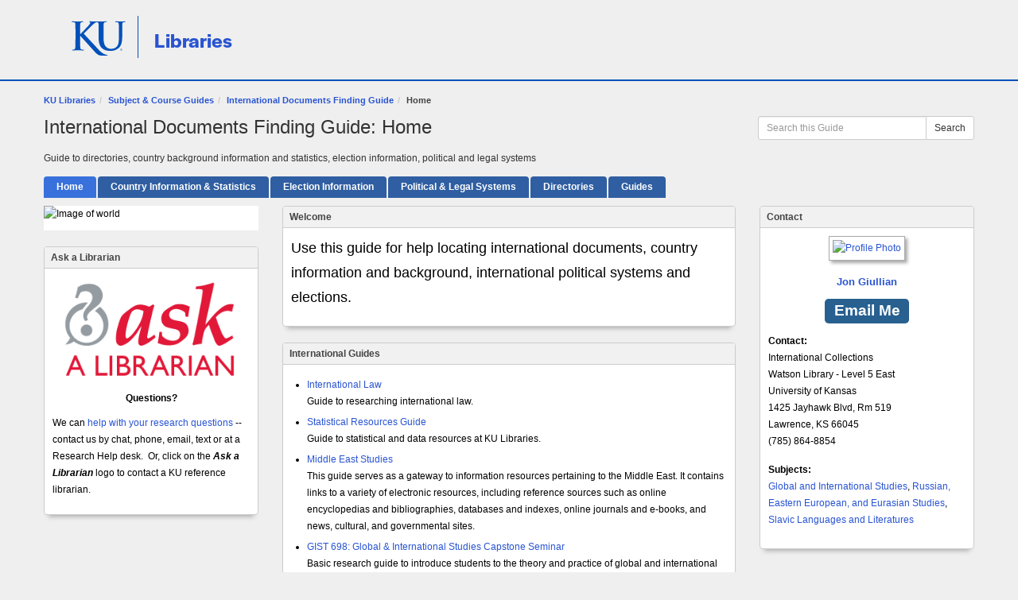

--- FILE ---
content_type: text/html; charset=UTF-8
request_url: https://guides.lib.ku.edu/internationaldocs
body_size: 12383
content:
<!DOCTYPE html><html lang="en"><head><meta http-equiv="X-UA-Compatible" content="IE=Edge" /><meta http-equiv="Content-Type" content="text/html; charset=utf-8" />
<title>Home - *International Documents Finding Guide - Subject & Course Guides at University of Kansas</title>
<meta name="viewport" content="width=device-width, initial-scale=1.0">
<meta name="robots" content="noarchive" />
<link rel="shortcut icon" href="https://lib.ku.edu/themes/contrib/borzoi/favicon.ico" type="image/vnd.microsoft.icon">


<!-- public_metadata.twig -->

    <!-- auto generated dublin core metadata -->
    <meta name="DC.Title" content="Subject & Course Guides: <span class=&quot;hidden&quot;>*</span>International Documents Finding Guide: Home"/>
    <meta name="DC.Creator" content="Jon Giullian"/>
    <meta name="DC.Subject" content="Global and International Studies, International Government Information, Latin American Studies, Spanish and Portuguese Languages and Literatures"/>
    <meta name="DC.Description" content="Guide to directories, country background information and statistics, election information, political and legal systems"/>
    <meta name="DC.Publishers" content="University of Kansas"/>
    <meta name="DC.Rights" content="Copyright University of Kansas 2025"/>
    <meta name="DC.Language" content="en"/>
    <meta name="DC.Identifier" content="https://guides.lib.ku.edu/c.php?g=95098&p=617974"/>
    <meta name="DC.Date.Created" content="Nov 10, 2010"/>
    <meta name="DC.Date.Modified" content="Sep 25, 2023"/>
    

<meta property="og:title" content="Subject &amp; Course Guides: *International Documents Finding Guide: Home">
<meta property="og:description" content="Guide to directories, country background information and statistics, election information, political and legal systems">
<meta property="og:type" content="website">
<meta property="og:url" content="https://guides.lib.ku.edu/c.php?g=95098&amp;p=617974">
<meta name="twitter:card" content="summary_large_image">
<meta name="twitter:site" content="@springshare">



<link rel="stylesheet" href="https://static-assets-us.libguides.com/web/jquery/css/jquery-ui.min.css?2691" />

<link rel="stylesheet" href="https://netdna.bootstrapcdn.com/font-awesome/4.7.0/css/font-awesome.min.css"/>

<link rel="stylesheet" type="text/css" href="https://static-assets-us.libguides.com/web/slick-1.8.1/slick/slick.css">
<link rel="stylesheet" type="text/css" href="https://static-assets-us.libguides.com/web/slick-1.8.1/slick/slick-theme.css">

    <link rel="stylesheet" href="https://static-assets-us.libguides.com/web/css3.20.3/lg-public.min.css" />

<script type="text/javascript" src="https://static-assets-us.libguides.com/web/jquery/js/1.12.4_jquery.min.js"></script>
<script>
    jQuery(document).ready(function () {
        jQuery(".dropdown-toggle").on("click", function(e){
            jQuery(this).siblings("ul.s-lg-subtab-ul.dropdown-menu").toggle();
        });
    });
</script>

    <script src="//code.jquery.com/ui/1.13.2/jquery-ui.min.js"></script>
    <script>
        jQuery.ui ||
        document.write('<script src="https://static-assets-us.libguides.com/web/jquery/js/jquery-ui.min.js?2691">\x3C/script>');
    </script>

    <script type="text/javascript" src="https://static-assets-us.libguides.com/web/js3.20.3/lg-public.min.js"></script>
<style>/** bootstrap_tab_css.twig **/
#s-lg-tabs-container .nav-tabs > li > a,
#s-lg-tabs-container .nav-tabs > li > button,
#s-lg-tabs-container .nav-pills > li > a,
#s-lg-tabs-container .nav-pills > li > button {
    border: 1px solid transparent; -webkit-border-radius: 4px 4px 0 0; -moz-border-radius: 4px 4px 0 0; border-radius: 4px 4px 0 0;
    background-color: #2F5EA2;
    color: #fff;
    font-weight: bold;
    padding: 4px 15px;
}

#s-lg-tabs-container .nav-tabs {
    border-bottom: 0;
}

#s-lg-tabs-container .nav-tabs > li#s-lg-admin-tab-add > a {
    -webkit-border-radius: 4px 4px 0 0;
    -moz-border-radius: 4px 4px 0 0;
    border-radius: 4px 4px 0 0;
}

#s-lg-tabs-container .nav-tabs > li > a:hover,
#s-lg-tabs-container .nav-tabs > li > button:hover,
#s-lg-tabs-container .nav-pills > li > a:hover,
#s-lg-tabs-container .nav-pills > li > button:hover {
    border: 1px solid transparent; -webkit-border-radius: 4px 4px 0 0; -moz-border-radius: 4px 4px 0 0; border-radius: 4px 4px 0 0;
    background-color: #3871DC;
    color: #fff;
}

#s-lg-tabs-container .nav-tabs > .active > a,
#s-lg-tabs-container .nav-tabs > .active > button,
#s-lg-tabs-container .nav-pills > .active > a,
#s-lg-tabs-container .nav-pills > .active > button {
    color: #fff;
    cursor: default;
    background-color: #3871DC;
    border: 1px solid transparent; -webkit-border-radius: 4px 4px 0 0; -moz-border-radius: 4px 4px 0 0; border-radius: 4px 4px 0 0;
    border-bottom-color: transparent;
    font-weight: bold;
}

#s-lg-tabs-container .nav-tabs > .active > .s-lg-subtab-ul > .active > a,
#s-lg-tabs-container .nav-tabs > .active > .s-lg-subtab-ul > .active > button {
    color: #fff;
    cursor: default;
    background-color: #3871DC;
    border-bottom-color: transparent;
}

#s-lg-tabs-container .nav-tabs > .active > a:hover,
#s-lg-tabs-container .nav-pills > .active > a:hover,
#s-lg-tabs-container .nav-tabs > .active > button:hover,
#s-lg-tabs-container .nav-pills > .active > button:hover {
    color: #fff;
    cursor: pointer;
    background-color: #3871DC;
    border: 1px solid transparent; -webkit-border-radius: 4px 4px 0 0; -moz-border-radius: 4px 4px 0 0; border-radius: 4px 4px 0 0;
    border-bottom-color: transparent;
    font-weight: bold;
}

#s-lg-tabs-container .nav .dropdown-toggle .caret {
    border-top-color: #e1e1e1;
}

#s-lg-tabs-container .nav-tabs button.dropdown-toggle .caret {
    margin-left: 2px;
    margin-top: -3px;
}

#s-lg-tabs-container .nav-tabs > li > a.s-lg-tab-drop {
    border-radius: 0 4px 0 0;
    padding: 4px 6px 4px 3px;
    border-left: 1px solid transparent;
}

#s-lg-tabs-container .nav-tabs > li > button.s-lg-tab-drop {
    border-radius: 0 4px 0 0;
    padding: 4px 6px 0px 3px;
    border-left: 1px solid transparent;
    margin-right: 2px;
}

#s-lg-tabs-container .nav-tabs > li > a.s-lg-tab-drop:hover {
    border-radius: 0 4px 0 0;
    border-left: 1px solid #bbb;
    padding: 4px 6px 4px 3px;
}

#s-lg-tabs-container .nav-tabs > li > button.s-lg-tab-drop:hover {
    border-radius: 0 4px 0 0;
    border-left: 1px solid #bbb;
    padding: 4px 6px 0px 3px;
}

#s-lg-tabs-container .nav-tabs > li > a.s-lg-tab-top-link,
#s-lg-tabs-container .nav-tabs > li > a.s-lg-tab-top-link:hover,
#s-lg-tabs-container .nav-tabs > li > button.s-lg-tab-top-link,
#s-lg-tabs-container .nav-tabs > li > button.s-lg-tab-top-link:hover {
    border-radius: 4px 0 0 0;
    font-weight: bold;
    padding: 4px 5px 4px 10px;
}

.nav-tabs > li > a.s-lg-tab-top-link,
.nav-tabs > li > button.s-lg-tab-top-link {
    margin-right: 0px;
}

#s-lg-tabs-container .nav-pills > li > a.s-lg-tab-drop,
#s-lg-tabs-container .nav-pills > li > button.s-lg-tab-drop {
    border-radius: 0 4px 0 0;
    padding: 4px 8px 4px 8px;
    border-left: 1px solid transparent;
    position: absolute;
    right: 0;
}

#s-lg-tabs-container .nav-pills > li > a.s-lg-tab-drop:hover,
#s-lg-tabs-container .nav-pills > li > button.s-lg-tab-drop:hover {
    border-radius: 0 4px 0 0;
    border-left: 1px solid #bbb;
    padding: 4px 8px 4px 8px;
}

#s-lg-tabs-container .nav-pills > li > a.s-lg-tab-top-link,
#s-lg-tabs-container .nav-pills > li > a.s-lg-tab-top-link:hover,
#s-lg-tabs-container .nav-pills > li > button.s-lg-tab-top-link,
#s-lg-tabs-container .nav-pills > li > button.s-lg-tab-top-link:hover {
    width: 100%;
    float: left;
    border-radius: 4px 0 0 0;
    font-weight: bold;
    padding: 4px 15px 4px 15px;
}

/** !bootstrap_tab_css.twig **/
 .s-lib-box {border-color: #cccccc;
                border-width: 1px;
                box-shadow: 0 8px 6px -6px #AAAAAA;
                border-radius: 4px 4px 4px 4px;
                background-color: #fff;
            }
            .s-lib-box-std .s-lib-box-title {background-color: #f1f1f1; background-image: none;color: #444444;
                border-bottom: 1px solid #cccccc;
            }
            .s-lib-box .s-lib-box-title {background-color: #f1f1f1; background-image: none;color: #444444;
                border-bottom: 1px solid #cccccc;
                border-radius: 3px 3px 0px 0px;
            }
            .s-lib-box .s-lg-box-footer {
                border-radius: 0px 0px 3px 3px;
            }</style><style>#s-lg-srch-site-1764-btn {display: none;}</style>
            <meta http-equiv="X-UA-Compatible" content="IE=edge">    
            <meta http-equiv="Content-Type" content="text/html; charset=utf-8"/>    
            <link href="https://www.ku.edu/favicon.ico" rel="shortcut icon" />   
            <link rel="dns-prefetch" href="https://use.typekit.net/">
            <link rel="preconnect" href="https://use.typekit.net/">
            <link rel="stylesheet" media="all" href="//use.typekit.net/nhc5fun.css" />   
            <link rel="stylesheet" type="text/css" href="//libapps.ku.edu/assets/css/ku_springshare.css">   
             <style type="text/css" media="screen">/* Chat widget styles, used on home page only */    
             #chat-control {      background:#0062a0;      
                background:-moz-linear-gradient(top,#0062a0 0%,#064178 100%);      
                background:-webkit-gradient(linear,left top,left bottom,color-stop(0%,#0062a0),color-stop(100%,#064178));      
                background:-webkit-linear-gradient(top,#0062a0 0%,#064178 100%);      background:-o-linear-gradient(top,#0062a0 0%,#064178 100%);      background:-ms-linear-gradient(top,#0062a0 0%,#064178 100%);      background:linear-gradient(to bottom,#0062a0 0%,#064178 100%);      filter:progid:DXImageTransform.Microsoft.gradient(startColorstr='#0062a0',endColorstr='#064178',GradientType=0);      text-align: center;      padding: 10px;    }    #chat-now {      color: #fff;      background:transparent url(//lib.ku.edu/sites/all/themes/ku_template_2012_3col/images/right_arrow.png) no-repeat center right;      display: block;    }    #chat-control .open {      background:transparent url(//lib.ku.edu/sites/all/themes/ku_template_2012_3col/images/down_arrow.png) no-repeat center right;    } 

#s-lib-admin-bc .breadcrumb > .active, 
#s-lib-bc .breadcrumb > .active {
  color: #444444;
}
                </style>

<script type="text/javascript" src="//webmedia.ku.edu/js/jqueryplugins/cookie/jquery.cookie.js"></script>

<script type="text/javascript">
$(function(){
  $('#s-lg-guide-search-form').submit(function(){
    var query = $('#s-lg-guide-search-terms').val();
    ga('send', 'event', 'LibGuides Search', query);
  });
});
</script><script>
    var springStats = springStats || {};
    springStats.saConfig = springStats.saConfig || {
        site_id: 1788,
        tracking_parameters: {"_st_guide_id":95098,"_st_page_id":617974,"_st_site_id":1788},
        tracking_server_host: "libguides-proc.springyaws.com"
    };
</script>
<script  src="https://static-assets-us.libguides.com/web/js/sa.min.js?3116"></script>
<script>
			springSpace.Common = springSpace.Common || { };
			springSpace.Common.constant = {
					PROCESSING: {
						ACTION_DISPLAY_POLL: 159
					}
			};
			springSpace.Common.baseURL = "https://guides.lib.ku.edu/";
			
			handleScroll=function() {
                if (false) {
					var target_elt = "#s-lg-page-section-617974";
					jQuery("html, body").animate({ scrollTop: jQuery(target_elt).offset().top }, 750);
					if (jQuery(this).scrollTop() > 220) {
						jQuery("#s-lib-scroll-top").fadeIn(750);
					}
				}
			}
	   </script>
        <script>
            // Enable tooltips.
            jQuery(function () {
                try {
                    springSpace.UI.initPopOvers(false);
                    jQuery(".az-bs-tooltip").tooltip();
                } catch (e) { }
            });
        jQuery(document).ready(function () {
            springSpace.springTrack.trackPage({_st_type_id: '1',_st_guide_id: '95098',_st_page_id: '617974'});
        });
            jQuery(document).ready(function() {
                handleScroll();
            });
        </script><!-- BEGIN: Analytics code --><script>  (function (i, s, o, g, r, a, m) {
    i['GoogleAnalyticsObject'] = r;
    i[r] = i[r] || function () {
        (i[r].q = i[r].q || []).push(arguments)
    }, i[r].l = 1 * new Date();
    a = s.createElement(o), m = s.getElementsByTagName(o)[0];
    a.async = 1;
    a.src = g;
    m.parentNode.insertBefore(a, m)
})(window, document, 'script', '//www.google-analytics.com/analytics.js', 'ga');
ga('create', 'UA-9718539-2', 'auto');
var role = $.cookie('affiliation');
if (role !== undefined) {
    ga('set', 'dimension1', role);
}
ga('send', 'pageview');</script>
<script>$(function () {
    $('a[href*="www2.lib.ku.edu"]').click(function () {
        ga('send', 'event', 'DB Click', $(this).text());
    });
});</script>
<!-- Global site tag (gtag.js) - Google Analytics -->
<script async src="https://www.googletagmanager.com/gtag/js?id=G-1BQ48ZC2QZ"></script>
<script>
    window.dataLayer = window.dataLayer || [];
    function gtag(){dataLayer.push(arguments);}
    gtag('js', new Date());

    gtag('config', 'G-1BQ48ZC2QZ');
</script>
<script>$(function () {
    $('#searchForm').submit(function () {
        ga('send', 'event', 'Primo Search', $(this).find('input[name="q"]').val());
        console.log($(this).find('input[name="q"]').val());
    });
});</script><!-- END: Analytics code --></head><body class="s-lg-guide-body">
        
        <!-- BEGIN: Page Header -->
        <header id="page-header">
            <section id="page-header-2022">
              <section id="ku-branding" class="container">
                <section class="ku-header-logo__vector">
                    <a href="https://ku.edu">
                      <svg xmlns="http://www.w3.org/2000/svg" width="50" height="32" role="img" viewBox="0 0 50 32">
                        <title id="University-of-Kansas-logo">University of Kansas logo</title>
                          <g fill-rule="evenodd">
                            <path class="main-stroke" d="M18.913 3.78c-1.13 1.036-6.47 6.403-7.68 7.684L21.43 22.433l4.137 4.487c1.438 1.378 3.106 2.83 4.89 3.525 1.068.427 1.935.69 2.363.69.249 0 .463.072.463.284 0 .249-.18.357-.855.357h-3.094c-1.065 0-1.706 0-2.453-.07-1.92-.179-2.879-.962-4.408-2.313L8.498 13.953l-.392-.533h-.178v3.237c0 3.272 0 6.083.107 7.612.071.995.392 1.778 1.28 1.921.497.071 1.28.142 1.74.142.286 0 .464.106.464.284 0 .248-.286.355-.675.355-1.992 0-4.232-.107-5.12-.107-.82 0-3.059.107-4.482.107-.462 0-.71-.107-.71-.355 0-.178.141-.284.568-.284.534 0 .96-.07 1.28-.142.712-.143.89-.926 1.032-1.957.178-1.493.178-4.304.178-7.576v-6.26c0-5.408 0-6.403-.071-7.541-.071-1.209-.356-1.78-1.53-2.028C1.705.757 1.1.722.602.722.21.722 0 .65 0 .402 0 .151.249.08.78.08c1.885 0 4.125.108 4.978.108.854 0 3.094-.108 4.304-.108.5 0 .745.071.745.32s-.213.32-.498.32c-.355 0-.57.036-.994.107-.96.177-1.245.783-1.317 2.028-.07 1.138-.07 2.133-.07 7.541v1.565h.178c1.209-1.316 6.4-6.616 7.431-7.826.996-1.173 1.779-2.062 1.779-2.667 0-.392-.144-.64-.5-.712-.32-.07-.46-.14-.46-.356 0-.249.177-.32.568-.32.745 0 2.7.108 3.661.108l6.817-.003c.85 0 3.085-.105 4.361-.105.532 0 .781.071.781.32 0 .247-.213.318-.569.318-.39 0-.602.037-1.027.107-.957.178-1.243.78-1.314 2.023-.07 1.135-.07 2.128-.07 7.52v4.968c0 5.144 1.028 7.307 2.767 8.727 1.595 1.314 3.227 1.455 4.431 1.455 1.562 0 3.476-.497 4.895-1.916 1.952-1.95 2.058-5.144 2.058-8.798V10.37c0-5.393 0-6.386-.07-7.521-.072-1.207-.355-1.775-1.527-2.023-.283-.07-.885-.107-1.275-.107-.392 0-.605-.07-.605-.318 0-.249.25-.32.745-.32 1.81 0 4.043.105 4.08.105.424 0 2.659-.105 4.043-.105.496 0 .745.071.745.32 0 .247-.214.318-.64.318-.39 0-.603.037-1.028.107-.958.178-1.241.78-1.312 2.023-.07 1.135-.07 2.128-.07 7.52v3.797c0 3.938-.39 8.125-3.37 10.678-2.517 2.165-5.071 2.556-7.377 2.556-1.88 0-5.284-.107-7.872-2.448-1.81-1.632-3.157-4.258-3.157-9.403v-5.18c0-5.392 0-6.385-.072-7.52-.07-1.207-.42-2.023-1.524-2.023s-2.682 1.271-4.516 2.954M45.718 26.303h.123c.14 0 .258-.05.258-.182 0-.093-.068-.186-.258-.186a.823.823 0 0 0-.123.008v.36zm0 .588h-.169V25.83c.089-.013.173-.026.3-.026.161 0 .267.034.33.08.064.047.098.12.098.221 0 .14-.093.224-.208.258v.009c.093.017.157.101.178.258.026.165.051.228.068.262h-.178c-.025-.034-.05-.131-.072-.27-.025-.136-.093-.187-.228-.187h-.119v.457zm.178-1.359c-.419 0-.762.36-.762.805 0 .453.343.808.766.808.423.005.762-.355.762-.804 0-.449-.339-.809-.762-.809h-.004zm.004-.148a.94.94 0 0 1 .935.953.939.939 0 0 1-.94.956.945.945 0 0 1-.943-.956c0-.53.424-.953.944-.953h.004z"></path>
                          </g>
                      </svg>
                    </a>
                </section>
                <span class="site-title">
                  <a href="https://lib.ku.edu">Libraries</a>
                </span>
              </section>
        </header>
        <!-- END: Page Header -->
        <!-- BEGIN: Guide Info Header -->
        <div id="s-lg-guide-header" class="container s-lib-header s-lib-side-borders">
            <div id="s-lib-bc">
                <ol id="s-lib-bc-list" class="breadcrumb"><li id="s-lib-bc-customer" class="breadcrumb-item"><a href="https://lib.ku.edu">KU Libraries</a></li><li id="s-lib-bc-site" class="breadcrumb-item"><a href="https://guides.lib.ku.edu/">Subject & Course Guides</a></li><li id="s-lib-bc-guide" class="breadcrumb-item"><a href="https://guides.lib.ku.edu/internationaldocs"><span class="hidden">*</span>International Documents Finding Guide</a></li><li id="s-lib-bc-page" class="active breadcrumb-item">Home</li></ol>
            </div>
            <div id="s-lg-guide-header-search">
                
<div id="s-lg-guide-search-box">
    <form role="search" id="s-lg-guide-search-form" action="https://guides.lib.ku.edu/srch.php" method="GET">
        <div class="input-group input-group-sm">
            <input 
                type="text" 
                id="s-lg-guide-search-terms" 
                name="q" 
                class="form-control"
                maxlength="260" 
                placeholder="Search this Guide">
                
            <label class="sr-only" for="s-lg-guide-search-terms">Search this Guide</label>

                            <input type="hidden" name="guide_id" value="95098">
            
            
            <span class="input-group-btn">
                <button class="btn btn-default" type="submit">
                    Search
                </button>
            </span>
        </div>
    </form>
</div>
            </div>
            <div id="s-lg-guide-header-info">
                <h1 id="s-lg-guide-name"><span class="hidden">*</span>International Documents Finding Guide: Home</h1>
                <div id="s-lg-guide-desc-container" class="pad-top-med">
                    <span id="s-lg-guide-description">Guide to directories, country background information and statistics, election information, political and legal systems</span>
                </div>
            </div>
        </div>
        <!-- END: Guide Info Header -->
        <div id="s-lg-tabs-container" class="container s-lib-side-borders pad-top-med">
            <div id="s-lg-guide-tabs" class="tabs">
                <ul class="nav nav-tabs split-button-nav">
                    


    <li class="active">
        <a title="" class="active" 
           href="https://guides.lib.ku.edu/c.php?g=95098&amp;p=617974" 
            
            
           >
            <span>Home</span>
            
        </a>
        
    </li>



    <li class="">
        <a title="" class="" 
           href="https://guides.lib.ku.edu/internationaldocs/internationaldocuments" 
            
            
           >
            <span>Country Information & Statistics</span>
            
        </a>
        
    </li>



    <li class="">
        <a title="" class="" 
           href="https://guides.lib.ku.edu/c.php?g=95098&amp;p=615817" 
            
            
           >
            <span>Election Information</span>
            
        </a>
        
    </li>



    <li class="">
        <a title="" class="" 
           href="https://guides.lib.ku.edu/c.php?g=95098&amp;p=616035" 
            
            
           >
            <span>Political & Legal Systems</span>
            
        </a>
        
    </li>



    <li class="">
        <a title="" class="" 
           href="https://guides.lib.ku.edu/c.php?g=95098&amp;p=618152" 
            
            
           >
            <span>Directories</span>
            
        </a>
        
    </li>



    <li class="">
        <a title="" class="" 
           href="https://guides.lib.ku.edu/c.php?g=95098&amp;p=618069" 
            
            
           >
            <span>Guides</span>
            
        </a>
        
    </li>

                </ul>
            </div>
        </div>
        <div id="s-lg-guide-tabs-title-bar" class="container s-lib-side-borders"></div>
        <!-- BEGIN: Guide Content -->
        <div id="s-lg-guide-main" class="container s-lib-main s-lib-side-borders">
            <div class="row s-lg-row"><div id="s-lg-col-126" class="col-md-12"><div class="s-lg-col-boxes"></div></div></div><div class="row s-lg-row"><div id="s-lg-col-1" class="col-md-3"><div class="s-lg-col-boxes"><div id="s-lg-box-wrapper-2154831" class="s-lg-box-wrapper-2154831">


    <div id="s-lg-box-1843285-container" class="s-lib-box-container">
        <div id="s-lg-box-1843285" class="s-lib-box s-lib-box-std s-lib-floating-box">
                        <div id="s-lg-box-collapse-1843285" >
                <div class="s-lib-box-content s-lib-floating-box-content">
                    <div id="s-lg-content-3339365" class="  clearfix">
    <p><img alt="Image of world" height="166" loading="lazy" src="http://lgimages.s3.amazonaws.com/data/imagemanager/12105/global_biosphere_1999.jpg" width="332" /></p>


    </div>
                </div>
                
            </div>
        </div>
    </div>
</div><div id="s-lg-box-wrapper-2154829" class="s-lg-box-wrapper-2154829">


    <div id="s-lg-box-1834043-container" class="s-lib-box-container">
        <div id="s-lg-box-1834043" class="s-lib-box s-lib-box-std">
                            <h2 class="s-lib-box-title">
                    Ask a Librarian
                                    </h2>
                        <div id="s-lg-box-collapse-1834043" >
                <div class="s-lib-box-content">
                    <div id="s-lg-content-3335040" class="  clearfix">
    <p style="text-align: center;"><a href="http://lib.ku.edu/ask-librarian#person"><img alt="Ask a Librarian" height="133" src="//s3.amazonaws.com/libapps/accounts/14883/images/ask-a-librarian2.gif" width="251" /></a></p>

<p style="text-align: center;"><strong>Questions?</strong></p>

<p>We can <a href="https://lib.ku.edu/ask-librarian">help with your research questions</a> -- contact us by chat, phone, email, text or at a Research Help desk.&nbsp; Or, click on the <strong><em>Ask a Librarian</em></strong> logo to contact a KU reference librarian.&nbsp;</p>


    </div>
                </div>
                
            </div>
        </div>
    </div>
</div></div></div><div id="s-lg-col-2" class="col-md-6"><div class="s-lg-col-boxes"><div id="s-lg-box-wrapper-2154826" class="s-lg-box-wrapper-2154826">


    <div id="s-lg-box-1833957-container" class="s-lib-box-container">
        <div id="s-lg-box-1833957" class="s-lib-box s-lib-box-std">
                            <h2 class="s-lib-box-title">
                    Welcome
                                    </h2>
                        <div id="s-lg-box-collapse-1833957" >
                <div class="s-lib-box-content">
                    <div id="s-lg-content-3334982" class="  clearfix">
    <p><span style="font-size: large;">Use this guide for help locating international documents, country information and background, international political systems and elections.</span></p>


    </div>
                </div>
                
            </div>
        </div>
    </div>
</div><div id="s-lg-box-wrapper-23726579" class="s-lg-box-wrapper-23726579">


    <div id="s-lg-box-20215900-container" class="s-lib-box-container">
        <div id="s-lg-box-20215900" class="s-lib-box s-lib-box-std">
                            <h2 class="s-lib-box-title">
                    International Guides
                                    </h2>
                        <div id="s-lg-box-collapse-20215900" >
                <div class="s-lib-box-content">
                    

    <div class="">
        <ul id="s-lg-link-list-47998748"
            class="s-lg-link-list s-lg-link-list-2">

<li class="">
    


<div id="s-lg-content-45140108" class="">
    <span>
                    <a href="https://guides.lib.ku.edu/international_law" target="" onclick="return springSpace.springTrack.trackLink({link: this,_st_type_id: &#039;2&#039;,_st_content_id: &#039;45140108&#039;,_st_inc_return: this});" >
                International Law
            </a>
        
            </span>

    
    
                <div id="s-lg-link-desc-45140108" class="s-lg-link-desc">
            Guide to researching international law.
        </div>
    
    </div>

</li>




<li class="">
    


<div id="s-lg-content-45140386" class="">
    <span>
                    <a href="https://guides.lib.ku.edu/c.php?g=95131&amp;p=617704" target="" onclick="return springSpace.springTrack.trackLink({link: this,_st_type_id: &#039;2&#039;,_st_content_id: &#039;45140386&#039;,_st_inc_return: this});" >
                Statistical Resources Guide
            </a>
        
            </span>

    
    
                <div id="s-lg-link-desc-45140386" class="s-lg-link-desc">
            Guide to statistical and data resources at KU Libraries.
        </div>
    
    </div>

</li>




<li class="">
    


<div id="s-lg-content-45140467" class="">
    <span>
                    <a href="https://guides.lib.ku.edu/middle_east" target="" onclick="return springSpace.springTrack.trackLink({link: this,_st_type_id: &#039;2&#039;,_st_content_id: &#039;45140467&#039;,_st_inc_return: this});" >
                Middle East Studies
            </a>
        
            </span>

    
    
                <div id="s-lg-link-desc-45140467" class="s-lg-link-desc">
            This guide serves as a gateway to information resources pertaining to the Middle East.  It contains links to a variety of electronic resources, including reference sources such as online encyclopedias and bibliographies, databases and indexes, online journals and e-books, and news, cultural, and governmental sites.
        </div>
    
    </div>

</li>




<li class="">
    


<div id="s-lg-content-45140118" class="">
    <span>
                    <a href="https://guides.lib.ku.edu/gist698" target="" onclick="return springSpace.springTrack.trackLink({link: this,_st_type_id: &#039;2&#039;,_st_content_id: &#039;45140118&#039;,_st_inc_return: this});" >
                GIST 698: Global & International Studies Capstone Seminar
            </a>
        
            </span>

    
    
                <div id="s-lg-link-desc-45140118" class="s-lg-link-desc">
            Basic research guide to introduce students to the theory and practice of global and international studies.
        </div>
    
    </div>

</li>




<li class="">
    


<div id="s-lg-content-45140148" class="">
    <span>
                    <a href="https://guides.lib.ku.edu/c.php?g=94961&amp;p=615906" target="" onclick="return springSpace.springTrack.trackLink({link: this,_st_type_id: &#039;2&#039;,_st_content_id: &#039;45140148&#039;,_st_inc_return: this});" >
                International Business Resources
            </a>
        
            </span>

    
    
                <div id="s-lg-link-desc-45140148" class="s-lg-link-desc">
            A guide to international business resources available KU Libraries, along with other recommended web sites.
        </div>
    
    </div>

</li>




<li class="">
    


<div id="s-lg-content-45140182" class="">
    <span>
                    <a href="https://guides.lib.ku.edu/eurs/home" target="" onclick="return springSpace.springTrack.trackLink({link: this,_st_type_id: &#039;2&#039;,_st_content_id: &#039;45140182&#039;,_st_inc_return: this});" >
                European Studies
            </a>
        
            </span>

    
    
                <div id="s-lg-link-desc-45140182" class="s-lg-link-desc">
            Research guide dedicated to European studies and KU courses dedicated to the study of Europe - EURS 500
        </div>
    
    </div>

</li>




<li class="">
    


<div id="s-lg-content-45140201" class="">
    <span>
                    <a href="https://guides.lib.ku.edu/pols675" target="" onclick="return springSpace.springTrack.trackLink({link: this,_st_type_id: &#039;2&#039;,_st_content_id: &#039;45140201&#039;,_st_inc_return: this});" >
                POLS 675: Russian Foreign Policy
            </a>
        
            </span>

    
    
                <div id="s-lg-link-desc-45140201" class="s-lg-link-desc">
            Includes recommended databases and other tools for research topics on Russian foreign policy.
        </div>
    
    </div>

</li>




<li class="">
    


<div id="s-lg-content-45140246" class="">
    <span>
                    <a href="https://guides.lib.ku.edu/c.php?g=448622" target="" onclick="return springSpace.springTrack.trackLink({link: this,_st_type_id: &#039;2&#039;,_st_content_id: &#039;45140246&#039;,_st_inc_return: this});" >
                Contemporary China
            </a>
        
            </span>

    
    
                <div id="s-lg-link-desc-45140246" class="s-lg-link-desc">
            Research information to help explore the economic, social, and political changes in China during the reform era since 1978.
        </div>
    
    </div>

</li>




<li class="">
    


<div id="s-lg-content-45140382" class="">
    <span>
                    <a href="https://guides.lib.ku.edu/c.php?g=448979" target="" onclick="return springSpace.springTrack.trackLink({link: this,_st_type_id: &#039;2&#039;,_st_content_id: &#039;45140382&#039;,_st_inc_return: this});" >
                ECON 587 Economic Development of Africa
            </a>
        
            </span>

    
    
        
    </div>

</li>




<li class="">
    


<div id="s-lg-content-45140403" class="">
    <span>
                    <a href="https://guides.lib.ku.edu/politicalscience/go" target="" onclick="return springSpace.springTrack.trackLink({link: this,_st_type_id: &#039;2&#039;,_st_content_id: &#039;45140403&#039;,_st_inc_return: this});" >
                Political Science
            </a>
        
            </span>

    
    
                <div id="s-lg-link-desc-45140403" class="s-lg-link-desc">
            This guide will give the user suggested resources regarding Political Science.
        </div>
    
    </div>

</li>




<li class="">
    


<div id="s-lg-content-45140431" class="">
    <span>
                    <a href="https://guides.lib.ku.edu/c.php?g=95240&amp;p=617811" target="" onclick="return springSpace.springTrack.trackLink({link: this,_st_type_id: &#039;2&#039;,_st_content_id: &#039;45140431&#039;,_st_inc_return: this});" >
                Haiti, Cuba and the Caribbean : Statistics
            </a>
        
            </span>

    
    
                <div id="s-lg-link-desc-45140431" class="s-lg-link-desc">
            A guide that supports research about Haiti, Cuba, and the Caribbean with resources in English, French, and Spanish.
        </div>
    
    </div>

</li>

        </ul>

        
    </div>

                </div>
                
            </div>
        </div>
    </div>
</div></div></div><div id="s-lg-col-3" class="col-md-3"><div class="s-lg-col-boxes"><div id="s-lg-box-wrapper-37029510" class="s-lg-box-wrapper-37029510">


    <div id="s-lg-box-31479618-container" class="s-lib-box-container">
        <div id="s-lg-box-31479618" class="s-lib-box s-lib-box-std">
                            <h2 class="s-lib-box-title">
                    Contact
                                    </h2>
                        <div id="s-lg-box-collapse-31479618" >
                <div class="s-lib-box-content">
                    <!-- bs3/box/profile_box_content.twig -->
<div id="s-lib-profile-13416" class="s-lib-profile-container">
        <a href="//guides.lib.ku.edu/prf.php?id=58c1f6ed-7cdb-11ed-9922-0ad758b798c3">
    
        <div id="s-lib-profile-image-13416"
             class="s-lib-profile-div s-lib-profile-center s-lib-profile-image">
            <img loading="lazy" src="//d2jv02qf7xgjwx.cloudfront.net/accounts/15066/profiles/13416/jonbust__11_201210.png" alt="Profile Photo"/>
        </div>

                    <div id="s-lib-profile-name-13416"
                 class="s-lib-profile-div s-lib-profile-center s-lib-profile-name"
                 style="">
                Jon Giullian
            </div>
        
        </a>
    
    <div id="s-lib-profile-pronouns-13416"
         class="s-lib-profile-div s-lib-profile-center s-lib-profile-pronouns">
        
    </div>

    <div id="s-lib-profile-email-13416" class="s-lib-profile-div s-lib-profile-center s-lib-profile-email">
        <a title="giullian@ku.edu" href="mailto:giullian@ku.edu" class="label label-info">Email Me</a>
    </div>

    <div id="s-lib-profile-widget-la-13416" class="s-lib-profile-div s-lib-profile-widget-la">
        <div class="s-lib-profile-widget"></div>
    </div>

    <div id="s-lib-profile-widget-lc-13416" class="s-lib-profile-div s-lib-profile-widget-lc">
        <div class="s-lib-profile-widget"></div>
    </div>

    <div id="s-lib-profile-widget-other-13416" class="s-lib-profile-div s-lib-profile-widget-other">
        <div class="s-lib-profile-widget"></div>
    </div>

    <div id="s-lib-profile-contact-13416" class="s-lib-profile-div s-lib-profile-contact">
                    <strong>Contact:</strong> <div>International Collections  <br />
Watson Library - Level 5 East<br />
University of Kansas<br />
1425 Jayhawk Blvd, Rm 519<br />
Lawrence, KS 66045</div><div>(785) 864-8854</div>
            </div>

    <div id="s-lib-profile-social-13416" class="s-lib-profile-div s-lib-profile-social">
            </div>

    <div id="s-lib-profile-subjects-13416" class="s-lib-profile-div s-lib-profile-subjects">
                    <strong>Subjects:</strong> <a href="https://guides.lib.ku.edu/sb.php?subject_id=22491">Global and International Studies</a>, <a href="https://guides.lib.ku.edu/sb.php?subject_id=22519">Russian, Eastern European, and Eurasian Studies</a>, <a href="https://guides.lib.ku.edu/sb.php?subject_id=22507">Slavic Languages and Literatures</a>
            </div>
</div>
<!-- !bs3/box/profile_box_content.twig -->

                </div>
                
            </div>
        </div>
    </div>
</div></div></div></div><div class="row s-lg-row"><div id="s-lg-col-127" class="col-md-12"><div class="s-lg-col-boxes"></div></div></div>
            <ul id="s-lg-page-prevnext" class="pager s-lib-hide">
    <li class="previous">
        
    </li>
    <li class="next">
        <a class="page-link" href="https://guides.lib.ku.edu/internationaldocs/internationaldocuments"><strong>Next:</strong> Country Information & Statistics &gt;&gt;</a>
    </li>
</ul>


        </div>
        <!-- END: Guide Content -->
        <!-- BEGIN: Page Footer -->
        <div id="s-lib-footer-public" class="s-lib-footer footer container  s-lib-side-borders">
            <div id="s-lg-guide-header-meta" class="pad-top-sm pad-left-med clearfix">
                <ul id="s-lg-guide-header-attributes" class="">
                    <li id="s-lg-guide-header-updated" class="s-lg-h-separator">
                        <span class="s-lg-guide-label">Last Updated:</span> <span class="s-lg-text-greyout">Sep 25, 2023 1:44 PM
</span>
                    </li>
                    <li id="s-lg-guide-header-url" class="s-lg-h-separator">
                        <span class="s-lg-guide-label">URL:</span> <span class="s-lg-text-greyout">https://guides.lib.ku.edu/internationaldocs
</span>
                    </li>
                    <li id="s-lg-guide-print-url">
                    	<a href="javascript: window.print();"><i class="fa fa-print" title="Print Page"></i> Print Page</a>
                    </li>	
                </ul>
                <div id="s-lib-footer-login-link" class="pull-right pad-right-med">
                    <a href="https://ku.libapps.com/libapps/login.php?site_id=1788&target64=L2xpYmd1aWRlcy9hZG1pbl9jLnBocD9nPTk1MDk4JnA9NjE3OTc0">Login to LibApps</a>.
                </div>
            </div>
            <div class="pad-bottom-sm clearfix">
                <div id="s-lib-footer-support-link" class="pull-right pad-right-med">
                     
                </div>
                <div id="s-lg-guide-header-subjects" class="pad-top-sm pad-left-med pad-right-med pull-left">
                    <span class="s-lg-guide-label">Subjects: </span><span class="s-lg-small bold"><a href="https://guides.lib.ku.edu/sb.php?subject_id=22491">Global and International Studies</a>, <a href="https://guides.lib.ku.edu/sb.php?subject_id=22520">International Government Information</a>, <a href="https://guides.lib.ku.edu/sb.php?subject_id=22516">Latin American Studies</a>, <a href="https://guides.lib.ku.edu/sb.php?subject_id=22508">Spanish and Portuguese Languages and Literatures</a></span>
                </div>
                <div id="s-lg-guide-header-tags" class="pad-top-sm pad-left-med">
                    <span class="s-lg-guide-label">Tags: </span><span class="s-lg-small bold"><a href="https://guides.lib.ku.edu/srch.php?tag=country_profile&default_lg=1">country_profile</a>, <a href="https://guides.lib.ku.edu/srch.php?tag=country_study&default_lg=1">country_study</a>, <a href="https://guides.lib.ku.edu/srch.php?tag=documents&default_lg=1">documents</a>, <a href="https://guides.lib.ku.edu/srch.php?tag=elections&default_lg=1">elections</a>, <a href="https://guides.lib.ku.edu/srch.php?tag=globalization&default_lg=1">globalization</a>, <a href="https://guides.lib.ku.edu/srch.php?tag=government&default_lg=1">government</a>, <a href="https://guides.lib.ku.edu/srch.php?tag=international&default_lg=1">international</a>, <a href="https://guides.lib.ku.edu/srch.php?tag=latin_american_studies&default_lg=1">latin_american_studies</a>, <a href="https://guides.lib.ku.edu/srch.php?tag=legal&default_lg=1">legal</a>, <a href="https://guides.lib.ku.edu/srch.php?tag=political&default_lg=1">political</a>, <a href="https://guides.lib.ku.edu/srch.php?tag=political_science&default_lg=1">political_science</a>, <a href="https://guides.lib.ku.edu/srch.php?tag=spanish&default_lg=1">spanish</a>, <a href="https://guides.lib.ku.edu/srch.php?tag=statistics&default_lg=1">statistics</a></span>
                </div>
            </div>
        </div>
        <!-- END: Page Footer -->
        
			<div id="s-lib-scroll-top" title="Back to Top">
				<span class="fa-stack fa-lg">
				  <i class="fa fa-square-o fa-stack-2x"></i>
				  <i class="fa fa-angle-double-up fa-stack-1x" style="position:relative; bottom:2px;"></i>
				</span>
			</div>        <div id="s-lib-alert" title="">
                            <div id="s-lib-alert-content"></div>
                       </div>        
                <!-- BEGIN: Custom Footer -->
                
<footer id="page-footer">
    <section id="unit-footer">
        <div class="content row container">
            <div class="contact col-12 col-md-6">
                <div class="footer__logo">
                    <section class="hidden-xs">
                        <a href="http://www.ku.edu/"><img src="//lib.ku.edu/sites/lib/images/ku_sig_logo.png" width="210" height="46" alt="KU signature" title="The University of Kansas"></a>
                    </section>
                </div>
                <div class="footer-address contactdetails">
                    <address>
                        <div itemscope itemtype="http://schema.org/Library">
                            <span itemprop="name"><a itemprop="url" href="http://lib.ku.edu/">University of Kansas Libraries</a></span>
                            <div itemprop="address" itemscope itemtype="http://schema.org/PostalAddress">
                                <span itemprop="streetAddress">1425 Jayhawk Blvd</span><br>
                                <span itemprop="addressLocality">Lawrence</span>, <span itemprop="addressLocality">Kansas</span> <span itemprop="postalCode">66045</span>
                            </div>
                        </div>
                    </address>
                    <address>
                        <div class="emailphone">
                            <div class="title"><a href="http://lib.ku.edu/ask-librarian">Contact Libraries</a></div>
                            <div class="ku-phone">785-864-8983 </div>
                        </div>
                    </address>
                </div>
                    
              <div id="social-footer">
                <a target="_blank" href="https://www.facebook.com/KULibraries" style="width: 35px; height: 35px;" class="pr-3" tabindex="-1"><svg class="svg-inline--fa fa-facebook fa-w-16" title="Facebook" aria-labelledby="svg-inline--fa-title-jXYjYbjUazgo" data-prefix="fab" data-icon="facebook" role="img" xmlns="http://www.w3.org/2000/svg" viewBox="0 0 512 512" data-fa-i2svg=""><title id="svg-inline--fa-title-jXYjYbjUazgo">Facebook</title><path fill="currentColor" d="M504 256C504 119 393 8 256 8S8 119 8 256c0 123.78 90.69 226.38 209.25 245V327.69h-63V256h63v-54.64c0-62.15 37-96.48 93.67-96.48 27.14 0 55.52 4.84 55.52 4.84v61h-31.28c-30.8 0-40.41 19.12-40.41 38.73V256h68.78l-11 71.69h-57.78V501C413.31 482.38 504 379.78 504 256z"></path></svg></a>
                <a target="_blank" href="https://www.instagram.com/kulibraries/" class="pr-3" tabindex="-1"><svg class="svg-inline--fa fa-instagram fa-w-14 1" title="Instagram" aria-labelledby="svg-inline--fa-title-p68eXYffStDK" data-prefix="fab" data-icon="instagram" role="img" xmlns="http://www.w3.org/2000/svg" viewBox="0 0 448 512" data-fa-i2svg=""><title id="svg-inline--fa-title-p68eXYffStDK">Instagram</title><path fill="currentColor" d="M224.1 141c-63.6 0-114.9 51.3-114.9 114.9s51.3 114.9 114.9 114.9S339 319.5 339 255.9 287.7 141 224.1 141zm0 189.6c-41.1 0-74.7-33.5-74.7-74.7s33.5-74.7 74.7-74.7 74.7 33.5 74.7 74.7-33.6 74.7-74.7 74.7zm146.4-194.3c0 14.9-12 26.8-26.8 26.8-14.9 0-26.8-12-26.8-26.8s12-26.8 26.8-26.8 26.8 12 26.8 26.8zm76.1 27.2c-1.7-35.9-9.9-67.7-36.2-93.9-26.2-26.2-58-34.4-93.9-36.2-37-2.1-147.9-2.1-184.9 0-35.8 1.7-67.6 9.9-93.9 36.1s-34.4 58-36.2 93.9c-2.1 37-2.1 147.9 0 184.9 1.7 35.9 9.9 67.7 36.2 93.9s58 34.4 93.9 36.2c37 2.1 147.9 2.1 184.9 0 35.9-1.7 67.7-9.9 93.9-36.2 26.2-26.2 34.4-58 36.2-93.9 2.1-37 2.1-147.8 0-184.8zM398.8 388c-7.8 19.6-22.9 34.7-42.6 42.6-29.5 11.7-99.5 9-132.1 9s-102.7 2.6-132.1-9c-19.6-7.8-34.7-22.9-42.6-42.6-11.7-29.5-9-99.5-9-132.1s-2.6-102.7 9-132.1c7.8-19.6 22.9-34.7 42.6-42.6 29.5-11.7 99.5-9 132.1-9s102.7-2.6 132.1 9c19.6 7.8 34.7 22.9 42.6 42.6 11.7 29.5 9 99.5 9 132.1s2.7 102.7-9 132.1z"></path></svg></a>
                <a target="_blank" href="https://twitter.com/kulibraries" class="pr-3" tabindex="-1"><svg class="svg-inline--fa fa-twitter fa-w-16 1" title="Twitter" aria-labelledby="svg-inline--fa-title-N7O4PE1sdsJX" data-prefix="fab" data-icon="twitter" role="img" xmlns="http://www.w3.org/2000/svg" viewBox="0 0 512 512" data-fa-i2svg=""><title id="svg-inline--fa-title-N7O4PE1sdsJX">Twitter</title><path fill="currentColor" d="M459.37 151.716c.325 4.548.325 9.097.325 13.645 0 138.72-105.583 298.558-298.558 298.558-59.452 0-114.68-17.219-161.137-47.106 8.447.974 16.568 1.299 25.34 1.299 49.055 0 94.213-16.568 130.274-44.832-46.132-.975-84.792-31.188-98.112-72.772 6.498.974 12.995 1.624 19.818 1.624 9.421 0 18.843-1.3 27.614-3.573-48.081-9.747-84.143-51.98-84.143-102.985v-1.299c13.969 7.797 30.214 12.67 47.431 13.319-28.264-18.843-46.781-51.005-46.781-87.391 0-19.492 5.197-37.36 14.294-52.954 51.655 63.675 129.3 105.258 216.365 109.807-1.624-7.797-2.599-15.918-2.599-24.04 0-57.828 46.782-104.934 104.934-104.934 30.213 0 57.502 12.67 76.67 33.137 23.715-4.548 46.456-13.32 66.599-25.34-7.798 24.366-24.366 44.833-46.132 57.827 21.117-2.273 41.584-8.122 60.426-16.243-14.292 20.791-32.161 39.308-52.628 54.253z"></path></svg></a>
                <a target="_blank" href="https://www.youtube.com/user/KULibraries" class="pr-3" tabindex="-1"><svg class="svg-inline--fa fa-youtube fa-w-18 1" title="Youtube" aria-labelledby="svg-inline--fa-title-NIOBdb9XGDzI" data-prefix="fab" data-icon="youtube" role="img" xmlns="http://www.w3.org/2000/svg" viewBox="0 0 576 512" data-fa-i2svg=""><title id="svg-inline--fa-title-NIOBdb9XGDzI">Youtube</title><path fill="currentColor" d="M549.655 124.083c-6.281-23.65-24.787-42.276-48.284-48.597C458.781 64 288 64 288 64S117.22 64 74.629 75.486c-23.497 6.322-42.003 24.947-48.284 48.597-11.412 42.867-11.412 132.305-11.412 132.305s0 89.438 11.412 132.305c6.281 23.65 24.787 41.5 48.284 47.821C117.22 448 288 448 288 448s170.78 0 213.371-11.486c23.497-6.321 42.003-24.171 48.284-47.821 11.412-42.867 11.412-132.305 11.412-132.305s0-89.438-11.412-132.305zm-317.51 213.508V175.185l142.739 81.205-142.739 81.201z"></path></svg></a>
              </div>

                <div class="site-feedback">
                    <p><a id="site-feedback" href="http://lib.ku.edu/website-feedback?page=http://lib.ku.edu/">Libraries website feedback.</a></p>
                </div>
            </div>
            <div class="col-12 col-md-6">
                <div class="links">
                    <div class="row">
                        <div class="col-xs-6">
                            <ul class="">
                                <li><a href="//lib.ku.edu">KU Libraries</a></li>
                                <li><a href="//lib.ku.edu/find-access">Find & Access</a></li>
                                <li><a href="//lib.ku.edu/borrow-request">Borrow & Request</a></li>
                                <li><a href="//lib.ku.edu/locations-hours">Locations & Hours</a></li>
                                <li><a href="//lib.ku.edu/research-teaching">Research & Teaching</a></li>
                                      </ul>
                        </div>
                        <div class="col-xs-6">
                            <ul class="">
                                <li><a href="//lib.ku.edu/ask-librarian">Ask a Librarian</a></li>
                                <li><a href="//lib.ku.edu/events-exhibits">Events & Exhibits</a></li>
                                <li><a href="//lib.ku.edu/about">About</a></li>
                                <li><a href="//lib.ku.edu/giving">Give</a></li>
                                      </ul>
                        </div>
                    </div>
                </div>
            </div>
        </div>
    </section>
    <section id="ku-footer">
        <div class="row content container">
            <section>
                <p>
                    The University of Kansas <a href='http://policy.ku.edu/IOA/nondiscrimination'>prohibits
                        discrimination</a> on the basis of race, color, ethnicity, religion, sex, national origin, age, ancestry, disability, status as a veteran, sexual orientation, marital status, parental status, gender identity, gender expression, and genetic information in the university's programs and activities. Retaliation is also prohibited by university policy. The following persons have been designated to handle inquiries regarding the nondiscrimination policies and are the Title IX coordinators for their respective campuses: Director of the Office of Civil Rights and Title IX, <a
                        href="mailto:civilrights@ku.edu" style='color:#ccc'>civilrights@ku.edu</a>, Room 1082, Dole Human Development Center, 1000 Sunnyside Avenue, Lawrence, KS 66045, 785-864-6414, 711 TTY (for the Lawrence, Edwards, Parsons, Yoder, and Topeka campuses); Director, Equal Opportunity Office, Mail Stop 7004, 4330 Shawnee Mission Parkway, Fairway, KS 66205, 913-588-8011, 711 TTY (for the Wichita, Salina, and Kansas City, Kansas medical center campuses).
                </p>
                <p>The University of Kansas is a public institution governed by the Kansas Board of Regents.</p>
        </section>
        </div>
    </section>
          
    </section>
</footer>
<script type="text/javascript" async="" src="//libraryh3lp.com/js/libraryh3lp.js?multi"></script>
<script type="text/javascript">
  $(document).ready(function() {
    /**
     * Main menu
     */
    $('#mobile_menu_toplink > a').click(function(e) {
      e.preventDefault();
      $('#mobile_search_toplink').removeClass('open');
      $(this).parent().toggleClass('open');
    });
    $('#mobile_search_toplink > a').click(function(e) {
      e.preventDefault();
      $('#mobile_menu_toplink').removeClass('open');
      $(this).parent().toggleClass('open');
    });
  });
</script>

		<!-- END: Custom Footer -->
	</body></html>

--- FILE ---
content_type: text/css
request_url: https://libapps.ku.edu/assets/css/ku_springshare.css
body_size: 1729
content:
/* KU Bootstrap customizations */
.visible-xxs {
  display: none !important
}
@media (max-width: 479px) {
  .visible-xxs {
    display: block !important
  }
}
@media (max-width: 479px) {
  .hidden-xxs {
    display: none !important
  }
}
/*-------------------------------------------*/
/* GENERAL STYLES */
/*-------------------------------------------*/
body {
  padding-left: 0;
  padding-right: 0;
  background-color: #efefef ;
}
a:hover {
  text-decoration: underline;
}
#skip-link {
  height: 0 !important;
  overflow: hidden
}
#page-header {
  color: #0051ba;
  margin-bottom: 1rem;
}

/*-------*/
/* NEW STUFF 2022 */

.ku-header-logo__vector {
  padding: 20px;
  display: inline-block;
}
span.site-title {
  font-family: 'halyard-display';
  font-weight: 600;
  font-size: 26px;
}
.ku-header-logo__vector svg {
  fill: #0051ba;
  width: 84px;
  height: 53px;
  padding-top: 4px;
  padding-right: 15px;
  border-right: 1px solid #0051ba;
}
section#ku-branding {
  display: flex;
  align-items: center;
}
/* leaving display flex and column in case we add a menu bar back into the header */
section#page-header-2022 {
  border-bottom: 2px solid #0051ba;
  display: flex;
  flex-direction: column;
  /* flex-wrap: wrap;
  align-items: flex-end; */
}
#unit-footer {
  font-size: 14px;
  line-height: 1.5;
}
#unit-footer .links {
  line-height: 1.5;
  font-size: 14px;
  text-align: left;
}
#unit-footer .links ul {
  border-top: 3px solid #2767ff;
  width: 100%;
}
#unit-footer .links li {
  border-bottom: 1px solid #2767ff;
  margin: 0 5px;
  line-height: 2;
}
svg.svg-inline--fa {
  width: 35px;
  padding-right: 2%;
}

/*-------------------------------------------*/
/* KU BRANDING/HEADER */
/*-------------------------------------------*/
#ku-branding {
  display: block;
  margin-left: auto;
  margin-right: auto;
  position: relative;
}
#ku-branding:before, #ku-branding:after {
  display: table;
  line-height: 0;
  content: "";
}
#ku-branding:after {
  clear: both
}
#ku-branding header {
  position: relative;
  z-index: 1;
  display: block;
  float: left;
  margin-right: 15px;
}
#ku-branding header h1 {
  float: left;
  margin: 22px 10px 0 12px;
  font-size: 24px;
  font-family: Georgia, "Times New Roman", Times, serif;
  font-weight: bold;
  line-height: 20px;
}
#ku-branding header h1 a {
  color: #444444;
}
#ku-branding header > a {
  background: url("//lib.ku.edu/sites/lib/images/logo-screen.png") no-repeat scroll left top transparent;
  display: block;
  float: left;
  height: 139px;
  overflow: hidden;
  position: relative;
  width: 180px;
  z-index: 1;
  margin-left: -15px;
}
#ku-branding #logo {
  display: none;
}
#ku-branding header > a img {
  display: none;
  width: 180px;
}
#ku-branding form {
  display: block;
  float: left;
  margin-top: 20px;
  margin-right: 15px;
  margin-bottom: 0;
  margin-left: 15px;
}
#ku-branding form legend {
  display: none;
}
#ku-branding form input {
  display: inline-block;
  padding: 0;
  margin: 0;
  border-radius: 0;
}
#ku-branding form input[type="text"] {
  opacity: 0.65;
  height: 30px;
  padding: 0 3px;
  border: 1px solid #51626f;
}
#ku-branding form input[type="submit"], #ku-branding form button[type="submit"] {
  width: 21px;
  height: 30px;
  overflow: hidden;
  font-size: 1px;
  text-indent: 21px;
  background: transparent url('//lib.ku.edu/sites/lib/images/widgets/search/search-button.png') left top no-repeat;
  border: 0;
  border-radius: 0;
  z-index: 10;
  position: absolute;
  margin-left: -30px;
}
#ku-branding form > div {
  float: right;
}
#ku-branding form input[type="text"] {
  width: 112px;
  -webkit-transition: .25s ease;
  -moz-transition: .25s ease;
  -ms-transition: .25s ease;
  -o-transition: .25s ease;
  transition: .25s ease;
}
#ku-branding form input[type="text"]:focus {
  width: 341px;
  opacity: 1;
}
#ku-branding form label {
  display: none;
}

/*-------------------------------------------*/
/* UNIT FOOTER */
/*-------------------------------------------*/
.footer__logo img {
  margin-bottom: 2em;
}
#unit-footer {
  background: #003459;
  border-top: 1px solid #85898a;
  padding-top: 2em;
  color: #fff;
}
#unit-footer input[type="button"] {
  color: black;
}
#unit-footer .content {
  position: relative;
  display: block;
  padding-top: 10px;
  padding-bottom: 10px;
  margin-right: auto;
  margin-left: auto;
  *zoom: 1;
}
#unit-footer a {
  color: #fff;
}
#unit-footer button {
  color:#003459; 
}
.site-feedback p {
  text-align: left;
}
#social-footer {
  padding: 0 0 1.5em;
}
#unit-footer ul {
  list-style-type: none;
  padding-left: 0;
}
#unit-footer ul li {
  font-size: 1em;
  margin-left: 20px;
  padding: 0.25em 0;
}
#unit-footer ul li a {
  color: #fff;
}
/*-------------------------------------------*/
/* KU FOOTER */
/*-------------------------------------------*/

#ku-footer {
  background-color: #003459;
  color: #fff;
}
#ku-footer .content {
  position: relative;
  display: block;
  padding-top: 10px;
  margin-right: auto;
  margin-left: auto;
  zoom: 1;
}
#ku-footer a {
  color: #c2c2c2;

}
#ku-footer p {
  font-size: 12px;
  text-align: center;
}
.site-feedback p{
  text-align: left;
}
